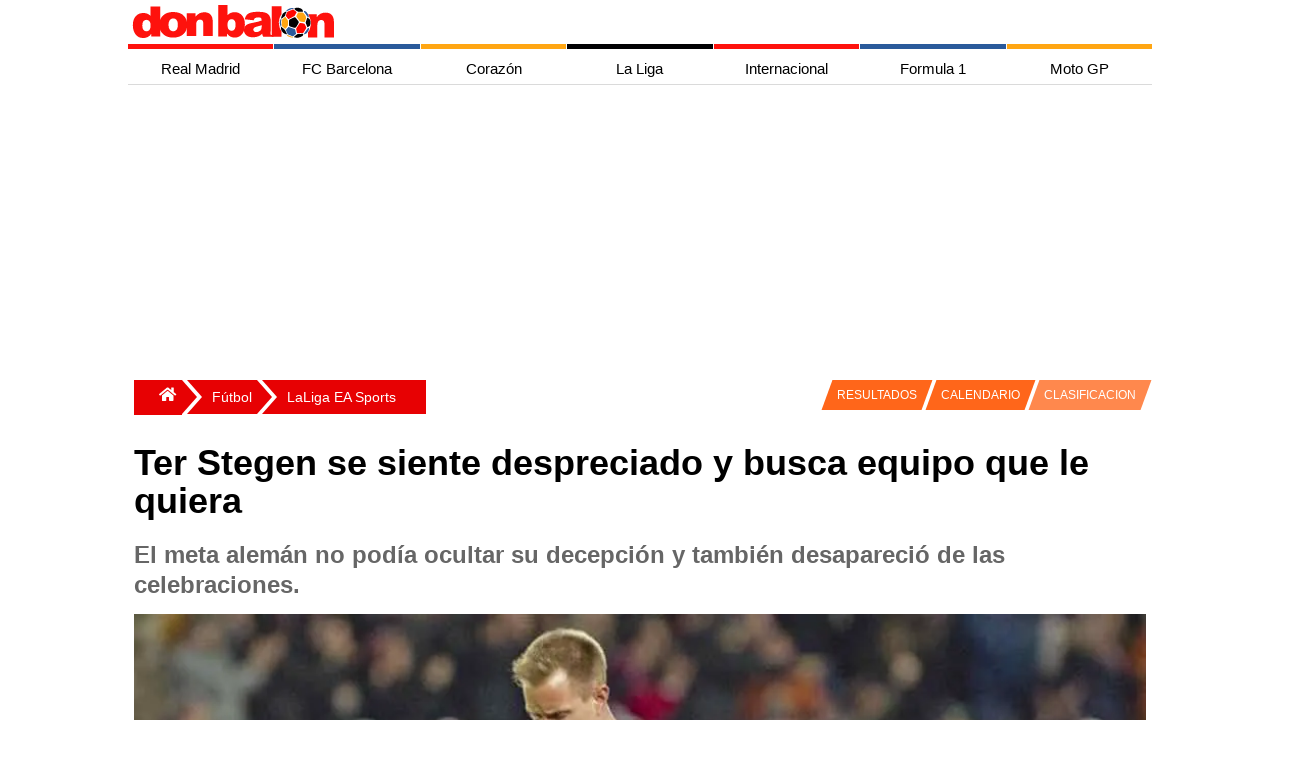

--- FILE ---
content_type: text/html; charset=utf-8
request_url: https://www.donbalon.com/noticia/detalle/19729/ter-stegen-se-siente-despreciado-y-busca-equipo-que-le-quiera
body_size: 16310
content:



<!DOCTYPE html>
<html lang="es">

<head>

    <meta charset="utf-8">
    <meta name="viewport" content="width=device-width, initial-scale=1.0, minimum-scale=1.0" />
    <link rel="profile" href="http://gmpg.org/xfn/11">

    <title>Ter Stegen se siente despreciado y busca equipo que le quiera</title>

    <meta http-equiv="X-UA-Compatible" content="IE=edge,chrome=1">
    <meta name="organization" content="donbalon.com">
    <meta name="copyright" content="Wappa Software Engineering, S.L.">
    <meta name="theme-color" content="#E70103">
    <meta name="apple-itunes-app" content="app-id=1361558697">
    <meta name="google-play-app" content="app-id=com.donbalon">
    <meta name='distribution' content='global'>
    <meta name='rating' content="General">
    <meta name="description" content="El meta alemán no podía ocultar su decepción y también desapareció de las celebraciones.">
    <meta name='robots' content='noodp' />
    <meta name="apple-mobile-web-app-status-bar-style" content="black" />
    <meta property="fb:pages" content="820119984692046" />
    <meta name="ad:site" content="Donbalon">

        <!-- Controla el comportamiento del rastreo e indexación del motor de búsqueda -->
        <meta name="robots" content="index, follow, max-snippet:-1, max-video-preview:-1, max-image-preview:large">
        <!-- Todos los motores de búsqueda -->
        <meta name="googlebot" content="index, follow, max-snippet:-1, max-video-preview:-1, max-image-preview:large">

        <link rel="canonical" href="https://www.donbalon.com/noticia/detalle/19729/ter-stegen-se-siente-despreciado-y-busca-equipo-que-le-quiera" />

    <link rel='dns-prefetch' href='https://www.donbalon.com' />

    <link rel="alternate" type="application/rss+xml" title="Don Balón &raquo; Feed" href="https://www.donbalon.com/feed" />

    <style>

    html, body {
    height: 100%;
    margin: 0;
    padding: 0;
}

body {
    background-color: white;
    font-family: Helvetica Neue,Helvetica,Arial,sans-serif;
}

.container-grid {
    margin-right: auto;
    margin-left: auto;
    min-height: 74vh
}

@media (min-width: 768px) {
    .container-grid {
        width: 750px;
    }
}

@media (min-width: 992px) {
    .container-grid {
        width: 970px;
    }
}

@media (min-width: 1200px) {
    .container-grid {
        width: 1024px;
    }
}

.margin-6 {
    margin: 6px;
}

    .banner.top {
        width: 100%;
        position: relative;
        min-height: 150px;
        min-width: 300px;
        margin-top: 10px;
        margin-left: 5px;
        margin-right: 5px;
    }

    .banner.left {
        position: absolute;
        margin-top: 10px;
        width: 160px;
        height: 600px;
        left: -160px;
        top: 0;
    }

    .banner.right {
        position: absolute;
        margin-top: 10px;
        width: 160px;
        height: 600px;
        right: -160px;
        top: 0;
    }

div.overlay {
    width: 100%;
    height: 100%;
    z-index: -1;
    top: 0;
    left: 0;
    position: fixed;
}

.sidenav {
    height: 100%;
    width: 0;
    position: fixed;
    z-index: 300;
    top: 0;
    right: 0;
    background-color: #efefef;
    overflow-x: hidden;
    transition: 0.5s;
    padding-top: 60px;
}

    .sidenav a {
        padding: 8px 12px 12px 32px;
        text-decoration: none;
        font-size: 14px;
        color: #666;
        display: block;
        transition: 0.3s;
        padding-inline-start: 40px;
    }

    .sidenav .closebtn {
        position: absolute;
        top: 0;
        right: 25px;
        font-size: 36px;
        margin-left: 50px;
    }

#main {
    transition: margin-left .5s;
    padding: 16px;
}

#sidebarMenu {
    float: right;
    background: white;
    border: 0;
    margin-left: 5px;
    margin-top: 5px;
}

.sidebar ul {
    width: 250px;
}

.sidebar li {
    text-transform: uppercase;
    border-top: 1px solid #E7E7E7;
    background: #E20000;
}

.sideMenu li a {
    display: inline-block;
    color: white;
    text-decoration: none;
}

.menu-tabs-wrapps {
    display: inline-block
}

.menu-tabs li ul {
    display: none;
    position: absolute;
    top: 0px;
    left: 120px;
}

.menu-tabs li:hover ul {
    display: block;
}

.menu-tabs {
    margin: auto;
    width: 480px;
    height: 53px;
    text-align: center;
    margin-top: -59px;
    padding-left: 44px;
}

@media(max-width:780px) {

    .menu-tabs {
        display: none
    }

    #header #logoMenu {
        position: relative;
        margin: auto;
    }
}

.menu-tabs .tab {
    float: left;
    text-align: center;
    font-size: 13px;
    border-top: solid 3px #fff;
    cursor: pointer;
}

.menu-tabs ul {
    padding: 0;
    list-style-type: none;
}

    .menu-tabs ul a {
        display: block;
    }

    .menu-tabs ul li {
        position: relative;
        float: left;
        margin: 0;
        padding: 0;
    }

.menu-tabs .tab:nth-child(1) {
        border-top: solid 3px #FF4442;
}

.menu-tabs .tab:nth-child(2) {
    border-top: solid 3px #ffa612;
}

.menu-tabs .tab:nth-child(3) {
    border-top: solid 3px #7397C9;
}

.menu-tabs .tab:nth-child(4) {
    border-top: solid 3px #dface3;
}

.menu-tabs .tab a.tab-link::after {
    content: "";
    position: absolute;
    bottom: 0;
    left: 0;
    width: 100%;
    height: 100%;
    transform: scaleY(0);
    transform-origin: bottom center;
    z-index: -1;
    -webkit-transition: transform .3s;
    -moz-transition: transform .3s;
    -o-transition: transform .3s;
    transition: transform .3s;
}

.menu-tabs .tab:nth-child(1) a.tab-link::after {
        background: #FF4442;
}

.menu-tabs .tab:nth-child(2) a.tab-link::after {
    background: #ffa612;
}

.menu-tabs .tab:nth-child(3) a.tab-link::after {
    background: #7397C9;
}

.menu-tabs .tab:nth-child(4) a.tab-link::after {
    background: #dface3;
}

.menu-tabs .tab:hover a.tab-link::after {
    transform: scaleY(1);
}

.menu-tabs .tab:nth-child(1) li.tab-futbol.active {
    background-color: #f4f6eb;
}

.menu-tabs .tab a.tab-link {
    color: #000;
    line-height: 50px;
    text-transform: uppercase;
    display: block;
    width: 100px;
    position: relative;
}

.menu-tabs .tab.hc:hover .dp-menu {
    display: block;
    z-index: 12;
}

.menu-tabs ul ul {
    display: none;
    position: absolute;
    top: 100%;
    left: 0;
    padding: 0;
    z-index: 1;
}

.menu-tabs .tab:nth-child(1) ul {
        background: #FF4442;
}

.menu-tabs .tab:nth-child(2) ul {
    background: #ffa612;
}

.menu-tabs .tab:nth-child(3) ul {
    background: #7397C9;
}

.menu-tabs .tab:nth-child(4) ul {
    background: #dface3;
}

.menu-tabs ul ul li {
    float: none;
    width: 140px;
    color: white;
    margin: 0;
    padding-top: 10px;
    padding-bottom: 10px;
}

.menu-tabs .tab:nth-child(1) ul li {
    float: none;
    width: 140px;
    color: white;
    margin: 0;
    padding-top: 10px;
    padding-bottom: 10px;
}

.menu-tabs a, .sidebar a {
    color: inherit
}

.sidebar {
    padding: 10px;
}

.escudos {
    list-style: none;
    margin: 0;
    padding: 10px 0 20px;
    display: flex;
    justify-content: space-around;
    flex-wrap: wrap
}

    .escudos li {
        min-width: 32px
    }

.teams {
    position: relative;
    float: none;
    margin: 0 auto;
    max-width: 1024px;
    -webkit-overflow-scrolling: touch;
    white-space: normal;
    overflow-x: hidden;
    -ms-overflow-style: -ms-autohiding-scrollbar;
}

    .teams ul {
        width: 100%;
        display: flex;
        flex-direction: row;
        flex-wrap: wrap;
    }

    .teams li {
        display: flex;
        flex-grow: 1;
        line-height: 0px;
        margin-bottom: 0px;
    }

    .teams h1 {
        margin: 8px;
        padding: 0;
        font-size: 28px;
        color: white;
        justify-content: center;
        text-align: center;
    }

    /*Estilos boton desplegar menu*/
    #chk-menu {
        display: none;
    }

    a {
        font-size: 15px;
        color: #1c1c1c;
        text-decoration: none;
    }


    .grid-encabezado {
        display: grid;
        grid-template-columns: auto 45px;
        grid-template-rows: repeat(1fr);
        gap: 1px;
    }

    .item-encabezado1 {
        text-align: center;
        padding: 2px;
    }

    .item-encabezado2 {
        text-align: center;
        visibility: hidden;
    }


    .grid-menu-top {
        display: grid;
        grid-template-columns: repeat(7, 1fr);
        grid-template-rows: repeat(1fr);
        gap: 1px; /* Espacio entre las celdas */
    }

    .item-menu-top {
        text-align: center;
        padding: 0px;
        display: block;
        min-width: 109px;
        height: 5px;
    }

    .item-menu-top1 {
        background-color: #fe120d;
    }

    .item-menu-top2 {
        background-color: #2a5a9b;
    }

    .item-menu-top3 {
        background-color: #ffa613;
    }

    .item-menu-top4 {
        background-color: #010103;
    }

    .item-menu-top5 {
        background-color: #fe120d;
    }

    .item-menu-top6 {
        background-color: #2a5a9b;
    }

    .item-menu-top7 {
        background-color: #ffa613;
    }


    .grid-menu-horizontal {
        display: grid;
        grid-template-columns: repeat(7, 1fr);
        grid-template-rows: repeat(1fr);
        gap: 1px;
    }

    .item-menu-horizontal {
        text-align: center;
        padding: 2px;
        display: block;
        min-width: 105px;
        height: 35px;
        text-align: center;
        line-height: 35px;
        font-family: Helvetica, Arial, sans-serif;
        text-decoration: none;
    }

        .item-menu-horizontal:hover {
            color: #FFF;
        }

    .item-menu-horizontal1:hover {
        background-color: #fe120d;
    }

    .item-menu-horizontal2:hover {
        background-color: #2a5a9b;
    }

    .item-menu-horizontal3:hover {
        background-color: #ffa613;
    }

    .item-menu-horizontal4:hover {
        background-color: #010103;
    }

    .item-menu-horizontal5:hover {
        background-color: #fe120d;
    }

    .item-menu-horizontal6:hover {
        background-color: #2a5a9b;
    }

    .item-menu-horizontal7:hover {
        background-color: #ffa613;
    }

    /*Menu vertical para la vista responsive*/
    .grid-menu-vertical {
        display: none;
        grid-template-columns: repeat(1fr);
        grid-template-rows: repeat(7, 1fr);
        gap: 5px;
    }

    .item-menu-vertical {
        text-align: center;
        padding: 2px;
        display: block;
        width: 100%;
        height: 35px;
        text-align: center;
        line-height: 35px;
        font-family: Helvetica, Arial, sans-serif;
        color: #FFF;
        background: #c4c4c4;
        text-decoration: none;
    }

    .item-menu-vertical1 {
        background-color: #fe120d;
    }

    .item-menu-vertical2 {
        background-color: #2a5a9b;
    }

    .item-menu-vertical3 {
        background-color: #ffa613;
    }

    .item-menu-vertical4 {
        background-color: #010103;
    }

    .item-menu-vertical5 {
        background-color: #fe120d;
    }

    .item-menu-vertical6 {
        background-color: #2a5a9b;
    }

    .item-menu-vertical7 {
        background-color: #ffa613;
    }

    .hr-menu-inferior {
        height: 3px;
        border: none;
        background-color: #fe120d;
        margin-top: 0px;
    }

    @media screen and (max-width : 750px) {

        .grid-menu-horizontal {
            display: none;
        }

        .grid-menu-top {
            display: none;
        }

        .item-encabezado2 {
            visibility: visible;
        }
        /*Mostrar menú cuando se marca la casilla de verificación invisible*/
        input#chk-menu:checked ~ div#grid-menu-vertical {
            display: grid;
        }

        .grid-equipos {
            grid-template-columns: repeat(10, 1fr);
            grid-template-rows: repeat(2, 1fr);
        }

        .grid-portada {
            grid-template-columns: repeat(2, 1fr);
            grid-template-rows: repeat(2, 1fr);
        }

        .grid-ultimas-noticias {
            grid-template-columns: repeat(1, 1fr);
            grid-template-rows: repeat(10, 1fr);
        }

        .item-grid-ultimas-noticias {
            grid-column: 1/2;
        }

        .item-grid-ultimas-noticias-titulo {
            grid-column: 1/2;
            background-color: antiquewhite;
        }

        .grid-nba {
            grid-template-columns: repeat(2, 1fr);
            grid-template-rows: repeat(1, 1fr);
        }

        .item-grid-nba1 {
            grid-column: 1/3;
            grid-row: 1/2;
        }

        .item-grid-nba2 {
            grid-column: 1/2;
            grid-row: 2/3;
        }

        .item-grid-nba3 {
            grid-column: 2/3;
            grid-row: 2/3;
        }

        .grid-mas-futbol {
            grid-template-columns: repeat(1, 1fr);
            grid-template-rows: repeat(10, 1fr);
        }

        .item-grid-mas-futbol {
            grid-column: 1/2;
        }

        .item-grid-mas-futbol-titulo {
            grid-column: 1/2;
            background-color: antiquewhite;
        }

        .grid-motor {
            grid-template-columns: repeat(2, 1fr);
            grid-template-rows: repeat(3, 1fr);
        }

        .item-grid-motor-titulo {
            grid-column: 1/3;
        }

        .item-grid-motor1 {
            grid-column: 1/3;
            grid-row: 2/3;
        }

        .grid-body {
            grid-template-columns: 100%;
        }
    }

</style>

    <link rel="preload" href="/css/grid.min.css?v3.11" as="style" onload="this.onload=null;this.rel='stylesheet'">
    <noscript><link rel="stylesheet" href="/css/grid.min.css?v3.11"></noscript>

    <link rel="preload" href="/css/site.min.css?v3.11" as="style" onload="this.onload=null;this.rel='stylesheet'">
    <noscript><link rel="stylesheet" href="/css/site.min.css?v3.11"></noscript>

    <link rel="apple-touch-icon" href="/images/ic_db_192.png">
    <link rel="shortcut icon" href="/images/ic_db_192.png" />
    <link rel="icon" href="/images/ic_db_64.png" type="image/png" sizes="64x64" />


    
    <link rel="preload" as="image" href="https://www.donbalon.com/assets/images/news/2015/12/h/19729_635862904702900000.webp" />

    <!-- TODO: Cargar solo cuando sea necesario -->
    <script async src="//platform.twitter.com/widgets.js" charset="utf-8"></script>
    <script async src="//www.instagram.com/embed.js"></script>

    <!-- Facebook page instant -->
    <meta property="fb:pages" content="820119984692046">
    <meta property="fb:app_id" content="343404437471963">
    <meta property="ia:rules_url" content="https://www.donbalon.com/noticia/detalle/19729/ter-stegen-se-siente-despreciado-y-busca-equipo-que-le-quiera">
    <meta property="ia:rules_url_dev" content="https://www.donbalon.com/noticia/detalle/19729/ter-stegen-se-siente-despreciado-y-busca-equipo-que-le-quiera">
    <meta property="ia:markup_url" content="https://www.donbalon.com/noticia/detalle/19729/ter-stegen-se-siente-despreciado-y-busca-equipo-que-le-quiera">
    <meta property="ia:markup_url_dev" content="https://www.donbalon.com/noticia/detalle/19729/ter-stegen-se-siente-despreciado-y-busca-equipo-que-le-quiera">

    <!-- Open Graph data -->
    <meta property="og:title" content="Ter Stegen se siente despreciado y busca equipo que le quiera">
    <meta property="og:type" content="article">
    <meta property="og:url" content="https://www.donbalon.com/noticia/detalle/19729/ter-stegen-se-siente-despreciado-y-busca-equipo-que-le-quiera">
    <meta property="og:image" content="https://www.donbalon.com/assets/images/news/2015/12/h/19729_635862904702900000.jpg">
    <meta property="og:image:alt" content="Ter Stegen se siente despreciado y busca equipo que le quiera">
    <meta property="og:image:width" content="1200" />
    <meta property="og:image:height" content="454" />
    <meta property="og:description" content="El meta alem&#xE1;n no pod&#xED;a ocultar su decepci&#xF3;n y tambi&#xE9;n desapareci&#xF3; de las celebraciones.">
    <meta property="og:site_name" content="Don Balón">
    <meta property="og:locale" content="es_ES">
    <meta property="article:publisher" content="https://www.facebook.com/donbalon.oficial">
    <meta property="article:section" content="LaLiga EA Sports" />
    <meta property="article:published_time" content="21/12/2015 10:27:50">
    <meta property="article:modified_time" content="21/12/2015 10:27:50">
    <meta property="article:author" content="https://www.facebook.com/donbalon.oficial">

    <!-- Twitter Card data -->
    <meta name="twitter:card" content="summary_large_image">
    <meta name="twitter:site" content="@DonBalon">
    <meta name="twitter:creator" content="@DonBalon">
    <meta name="twitter:title" content="Ter Stegen se siente despreciado y busca equipo que le quiera">
    <meta name="twitter:description" content="El meta alemán no podía ocultar su decepción y también desapareció de las celebraciones.">
    <meta name="twitter:image" content="https://www.donbalon.com/assets/images/news/2015/12/h/19729_635862904702900000.jpg">


    <link rel="amphtml" href="https://amp.donbalon.com/noticia/detalle/19729/ter-stegen-se-siente-despreciado-y-busca-equipo-que-le-quiera" />

    <!-- Google tag (gtag.js) -->
    <script>
        window.dataLayer = window.dataLayer || [];
        window.dataLayer.push({
            "event_author": "Redacción España",
            "event_category": "LaLiga EA Sports"
        });
    </script>

    <script type="application/ld&#x2B;json">
                {
            "@context": "https://schema.org",
            "@graph":
            [
                {
                    "@type": "Organization",
                    "@id": "https://www.donbalon.com/#organization",
                    "name": "Don Balón",
                    "url": "https://www.donbalon.com",
                    "logo": {
                        "@type": "ImageObject",
                        "@id": "https://www.donbalon.com.com/#logo",
                        "url": "https://www.donbalon.com/images/Logos/logo_db_364_60.png",
                        "caption": "Don Balón",
                        "inLanguage": "es",
                        "width": "364",
                        "height": "60"
                    }
                },
                {
                    "@type": "WebSite",
                    "@id": "https://www.donbalon.com/#website",
                    "url": "https://www.donbalon.com",
                    "name": "Don Balón",
                    "publisher": {
                        "@id": "https://www.donbalon.com/#organization"
                    },
                    "inLanguage": "es"
                },
                {
                    "@type": "ImageObject",
                    "@id": "https://www.donbalon.com/assets/images/news/2015/12/h/19729_635862904702900000.jpg",
                    "url": "https://www.donbalon.com/assets/images/news/2015/12/h/19729_635862904702900000.jpg",
                    "width": "1200",
                    "height": "456",
                    "caption": "Ter Stegen se siente despreciado y busca equipo que le quiera",
                    "inLanguage": "es"
                },
                {
                    "@type": "Person",
                    "@id": "https://www.donbalon.com//noticias/autor/12/ramon-lopez",
                    "name": "Ramon Lopez",
                    "url": "https://www.donbalon.com//noticias/autor/12/ramon-lopez",
                    "image": {
                        "@type": "ImageObject",
                        "@id": "https://www.donbalon.com/assets/images/users/77b71c20-2cd2-4f5b-a354-10c7310a50ba.jpg",
                        "url": "https://www.donbalon.com/assets/images/users/77b71c20-2cd2-4f5b-a354-10c7310a50ba.jpg",
                        "caption": "Ramon Lopez",
                        "inLanguage": "es"
                    },
                    "worksFor": {
                        "@id": "https://www.donbalon.com/#organization"
                    }
                },
                {
                    "@type": "WebPage",
                    "@id": "https://www.donbalon.com/noticia/detalle/19729/ter-stegen-se-siente-despreciado-y-busca-equipo-que-le-quiera#webpage",
                    "url": "https://www.donbalon.com/noticia/detalle/19729/ter-stegen-se-siente-despreciado-y-busca-equipo-que-le-quiera",
                    "name": "Ter Stegen se siente despreciado y busca equipo que le quiera",
                    "datePublished": "2015-12-21T10:27:50Z",
                    "dateModified": "2015-12-21T10:27:50Z",
                    "author": {
                        "@id": "https://www.donbalon.com//noticias/autor/12/ramon-lopez"
                    },
                    "isPartOf": {
                        "@id": "https://www.donbalon.com/#website"
                    },
                    "primaryImageOfPage": {
                        "@id": "https://www.donbalon.com/assets/images/news/2015/12/h/19729_635862904702900000.jpg"
                    },
                    "inLanguage": "es"
                },
                {
                    "@type": "NewsArticle",
                    "articleSection": "LaLiga EA Sports",
                    "headline": "Ter Stegen se siente despreciado y busca equipo que le quiera",
                    "description": "El meta alemán no podía ocultar su decepción y también desapareció de las celebraciones.",
                    "datePublished": "2015-12-21T10:27:50Z",
                    "dateModified": "2015-12-21T10:27:50Z",
                    "publisher": {
                        "@id": "https://www.donbalon.com/#organization"
                    },
                    "author": {
                        "@type": "Person",
                        "name": "Ramon Lopez",
                        "url": "https://www.donbalon.com//noticias/autor/12/ramon-lopez"
                    },
                    "image": {
                        "@id": "https://www.donbalon.com/assets/images/news/2015/12/h/19729_635862904702900000.jpg"
                    },
                    "url": "https://www.donbalon.com/noticia/detalle/19729/ter-stegen-se-siente-despreciado-y-busca-equipo-que-le-quiera",
                    "mainEntityOfPage": "https://www.donbalon.com/noticia/detalle/19729/ter-stegen-se-siente-despreciado-y-busca-equipo-que-le-quiera",
                    "name": "Ter Stegen se siente despreciado y busca equipo que le quiera",
                    "keywords": [""],
                    "@id": "https://www.donbalon.com/noticia/detalle/19729/ter-stegen-se-siente-despreciado-y-busca-equipo-que-le-quiera#richSnippet",
                    "isPartOf": {
                        "@id": "https://www.donbalon.com/noticia/detalle/19729/ter-stegen-se-siente-despreciado-y-busca-equipo-que-le-quiera#webpage"
                    },
                    "inLanguage": "es"
                }
            ]
        }
    </script>


    <script>
        // Delete the Funding Choices cookie if consent is more than 12 months old
        try {
            const nm = "FCCDCF";        // Match name of Funding Choices cookie
            const dm = "donbalon.com";  // Match domain of Funding Choices cookie
            const pa = "/";             // Match path of Funding Choices cookie
            let tc = ('; ' + document.cookie).split('; ' + nm + '=');
            if (tc.length === 2) {
                tc = decodeURIComponent(tc.pop().split(';').shift());
                tc = JSON.parse(tc)[3][0].substring(1, 9);
                tc = Uint8Array.from(window.atob(tc), (v) => v.charCodeAt(0));
                let dt = (tc[0] * 2 ** 28) + (tc[1] * 2 ** 20) + (tc[2] * 2 ** 12) +
                    (tc[3] * 2 ** 4) + (tc[4] >> 4);
                if (Date.now() / 1000 - dt / 10 > 86400 * 365)
                    document.cookie = nm + "=;path=" + pa + ";domain=" + dm + ";expires=" + new Date(0).toUTCString();
            }
        } finally { }
    </script>

    <!-- Google Tag Manager -->
    <script>
        (function (w, d, s, l, i) {
            w[l] = w[l] || []; w[l].push({
                'gtm.start':
                    new Date().getTime(), event: 'gtm.js'
            }); var f = d.getElementsByTagName(s)[0],
                j = d.createElement(s), dl = l != 'dataLayer' ? '&l=' + l : ''; j.async = true; j.src =
                    'https://www.googletagmanager.com/gtm.js?id=' + i + dl; f.parentNode.insertBefore(j, f);
        })(window, document, 'script', 'dataLayer', 'GTM-N2H6GPP');
    </script>
    <!-- End Google Tag Manager -->

    <!-- Meta Pixel Code -->
    <script>
        !function (f, b, e, v, n, t, s) {
            if (f.fbq) return; n = f.fbq = function () {
                n.callMethod ?
                    n.callMethod.apply(n, arguments) : n.queue.push(arguments)
            };
            if (!f._fbq) f._fbq = n; n.push = n; n.loaded = !0; n.version = '2.0';
            n.queue = []; t = b.createElement(e); t.async = !0;
            t.src = v; s = b.getElementsByTagName(e)[0];
            s.parentNode.insertBefore(t, s)
        }(window, document, 'script',
            'https://connect.facebook.net/en_US/fbevents.js');
        fbq('init', '1503296206696752');
        fbq('track', 'PageView');
    </script>
    <noscript>
        <img height="1" width="1" style="display:none" src="https://www.facebook.com/tr?id=5215023137189954&ev=PageView&noscript=1" />
    </noscript>
    <!-- End Meta Pixel Code -->


    <script async src="https://pagead2.googlesyndication.com/pagead/js/adsbygoogle.js?client=ca-pub-4153695395127364" crossorigin="anonymous"></script>
    <script async src="https://securepubads.g.doubleclick.net/tag/js/gpt.js"></script>

    <!-- Didomi Code
    <script type="text/javascript">(function(){function i(e){if(!window.frames[e]){if(document.body&&document.body.firstChild){var t=document.body;var n=document.createElement("iframe");n.style.display="none";n.name=e;n.title=e;t.insertBefore(n,t.firstChild)}else{setTimeout(function(){i(e)},5)}}}function e(n,o,r,f,s){function e(e,t,n,i){if(typeof n!=="function"){return}if(!window[o]){window[o]=[]}var a=false;if(s){a=s(e,i,n)}if(!a){window[o].push({command:e,version:t,callback:n,parameter:i})}}e.stub=true;e.stubVersion=2;function t(i){if(!window[n]||window[n].stub!==true){return}if(!i.data){return}var a=typeof i.data==="string";var e;try{e=a?JSON.parse(i.data):i.data}catch(t){return}if(e[r]){var o=e[r];window[n](o.command,o.version,function(e,t){var n={};n[f]={returnValue:e,success:t,callId:o.callId};if(i.source){i.source.postMessage(a?JSON.stringify(n):n,"*")}},o.parameter)}}if(typeof window[n]!=="function"){window[n]=e;if(window.addEventListener){window.addEventListener("message",t,false)}else{window.attachEvent("onmessage",t)}}}e("__tcfapi","__tcfapiBuffer","__tcfapiCall","__tcfapiReturn");i("__tcfapiLocator")})();</script>
    <script type="text/javascript">(function(){(function(e){var r=document.createElement("link");r.rel="preconnect";r.as="script";var t=document.createElement("link");t.rel="dns-prefetch";t.as="script";var n=document.createElement("script");n.id="spcloader";n.type="text/javascript";n["async"]=true;n.charset="utf-8";var o="https://sdk.privacy-center.org/"+e+"/loader.js?target="+document.location.hostname;if(window.didomiConfig&&window.didomiConfig.user){var i=window.didomiConfig.user;var a=i.country;var c=i.region;if(a){o=o+"&country="+a;if(c){o=o+"&region="+c}}}r.href="https://sdk.privacy-center.org/";t.href="https://sdk.privacy-center.org/";n.src=o;var d=document.getElementsByTagName("script")[0];d.parentNode.insertBefore(r,d);d.parentNode.insertBefore(t,d);d.parentNode.insertBefore(n,d)})("8cc29f0d-b911-4a93-b5e3-c5612bcdb3f2")})();</script>
     End Didomi Code -->

    <link rel="manifest" href="/manifest_wpa.json">



    <!-- marfeel 

    <script type="text/javascript">
    !function(){"use strict";function e(e){var t=!(arguments.length>1&&void 0!==arguments[1])||arguments[1],c=document.createElement("script");c.src=e,t?c.type="module":(c.async=!0,c.type="text/javascript",c.setAttribute("nomodule",""));var n=document.getElementsByTagName("script")[0];n.parentNode.insertBefore(c,n)}!function(t,c){!function(t,c,n){var a,o,r;n.accountId=c,null!==(a=t.marfeel)&&void 0!==a||(t.marfeel={}),null!==(o=(r=t.marfeel).cmd)&&void 0!==o||(r.cmd=[]),t.marfeel.config=n;var i="https://sdk.mrf.io/statics";e("".concat(i,"/marfeel-sdk.js?id=").concat(c),!0),e("".concat(i,"/marfeel-sdk.es5.js?id=").concat(c),!1)}(t,c,arguments.length>2&&void 0!==arguments[2]?arguments[2]:{})}(window,3257,{} /* Config */)}();
    </script>

    end marfeel  -->

    <!-- pbstck  -->
    <!--<script async src="https://boot.pbstck.com/v1/adm/3ae6648f-99c2-4c72-a8a9-db1f8361ab22"></script>
    <script async src="https://boot.pbstck.com/v1/adm/fd7cd833-23c7-40a8-822f-4a21877251d4"></script>
    

    if (Model is Noticias)
    {
        <meta name=”pbstck_context:plantilla” content=”articulo” />
        <script async src="https://t.seedtag.com/t/1498-8265-01.js"></script>
    } else {
        <meta name=”pbstck_context:plantilla” content=”home” />
    }
    
    <meta name=”pbstck_context:site” content=”donbalon” />

     end pbstck  -->

    <!-- adshield 
    <script data-sdk="l/1.1.10" data-cfasync="false" nowprocket src="https://html-load.com/loader.min.js" charset="UTF-8"></script>
    <script nowprocket>(function(){function t(o,e){const r=n();return(t=function(t,n){return r[t-=463]})(o,e)}function n(){const t=["130559zBzTcU","addEventListener","/loader.min.js","now","setAttribute","getComputedStyle","927318GZtvab","removeEventListener","loader-check","from","https://report.error-report.com/modal?eventId=","setItem","https://","appendChild","width","12lHmGLJ","remove","995166KUUgoE","charCodeAt","as_modal_loaded","write","value","as_index","reload","link,style","as_","name","outerHTML","currentScript","host","_fa_","btoa","https://report.error-report.com/modal?eventId=&error=","src","height","width: 100vw; height: 100vh; z-index: 2147483647; position: fixed; left: 0; top: 0;","display","message","searchParams","location","script","recovery","documentElement","append","rtt","&error=","close-error-report","Failed to load script: ","VGhlcmUgd2FzIGEgcHJvYmxlbSBsb2FkaW5nIHRoZSBwYWdlLiBQbGVhc2UgY2xpY2sgT0sgdG8gbGVhcm4gbW9yZS4=","contains","split","check","querySelectorAll","Script not found","&url=","931300doRNcB","createElement","textContent","attributes","title","60070bLfsvN","last_bfa_at","url","2995320cjEfzE","type","connection","POST","concat","none","error","localStorage","Cannot find currentScript","hostname",'/loader.min.js"]',"map","href","279416DqCARv","querySelector","toString","&domain=","style","loader_light","iframe","getBoundingClientRect","text",'script[src*="//',"onLine","https://report.error-report.com/modal?eventId=&error=Vml0YWwgQVBJIGJsb2NrZWQ%3D&domain=","length","https://error-report.com/report","Fallback Failed","data","forEach"];return(n=function(){return t})()}(function(){const o=t,e=n();for(;;)try{if(187201===parseInt(o(465))/1+-parseInt(o(541))/2+parseInt(o(482))/3+-parseInt(o(520))/4+-parseInt(o(525))/5+-parseInt(o(480))/6*(parseInt(o(471))/7)+parseInt(o(528))/8)break;e.push(e.shift())}catch(t){e.push(e.shift())}})(),(()=>{"use strict";const n=t,o=n=>{const o=t;let e=0;for(let t=0,r=n[o(553)];t<r;t++)e=(e<<5)-e+n[o(483)](t),e|=0;return e},e=class{static[n(516)](){const t=n;var e,r;let c=arguments[t(553)]>0&&void 0!==arguments[0]?arguments[0]:t(506),a=!(arguments[t(553)]>1&&void 0!==arguments[1])||arguments[1];const i=Date[t(468)](),s=i-i%864e5,d=s-864e5,l=s+864e5,u=t(490)+o(c+"_"+s),w=t(490)+o(c+"_"+d),h=t(490)+o(c+"_"+l);return u!==w&&u!==h&&w!==h&&!(null!==(e=null!==(r=window[u])&&void 0!==r?r:window[w])&&void 0!==e?e:window[h])&&(a&&(window[u]=!0,window[w]=!0,window[h]=!0),!0)}};function r(o,e){const r=n;try{window[r(535)][r(476)](window[r(504)][r(494)]+r(495)+btoa(r(526)),Date[r(468)]()[r(543)]())}catch(t){}try{!async function(n,o){const e=r;try{if(await async function(){const n=t;try{if(await async function(){const n=t;if(!navigator[n(551)])return!0;try{await fetch(location[n(540)])}catch(t){return!0}return!1}())return!0;try{if(navigator[n(530)][n(509)]>1e3)return!0}catch(t){}return!1}catch(t){return!1}}())return;const r=await async function(n){const o=t;try{const t=new URL(o(554));t[o(503)][o(508)](o(529),o(546)),t[o(503)][o(508)](o(524),""),t[o(503)][o(508)](o(502),n),t[o(503)][o(508)](o(527),location[o(540)]);const e=await fetch(t[o(540)],{method:o(531)});return await e[o(549)]()}catch(t){return o(534)}}(n);document[e(517)](e(489))[e(464)]((t=>{const n=e;t[n(481)](),t[n(522)]=""}));let a=!1;window[e(466)](e(502),(t=>{const n=e;n(484)===t[n(463)]&&(a=!0)}));const i=document[e(521)](e(547));i[e(498)]=e(475)[e(532)](r,e(510))[e(532)](btoa(n),e(544))[e(532)](o,e(519))[e(532)](btoa(location[e(540)])),i[e(469)](e(545),e(500)),document[e(507)][e(478)](i);const s=t=>{const n=e;n(511)===t[n(463)]&&(i[n(481)](),window[n(472)](n(502),s))};window[e(466)](e(502),s);const d=()=>{const t=e,n=i[t(548)]();return t(533)!==window[t(470)](i)[t(501)]&&0!==n[t(479)]&&0!==n[t(499)]};let l=!1;const u=setInterval((()=>{if(!document[e(514)](i))return clearInterval(u);d()||l||(clearInterval(u),l=!0,c(n,o))}),1e3);setTimeout((()=>{a||l||(l=!0,c(n,o))}),3e3)}catch(t){c(n,o)}}(o,e)}catch(t){c(o,e)}}function c(t,o){const e=n;try{const n=atob(e(513));confirm(n)?location[e(540)]=e(497)[e(532)](btoa(t),e(544))[e(532)](o,e(519))[e(532)](btoa(location[e(540)])):location[e(488)]()}catch(t){location[e(540)]=e(552)[e(532)](o)}}(()=>{const t=n,o=n=>t(512)[t(532)](n);let c="";try{var a,i;null===(a=document[t(493)])||void 0===a||a[t(481)]();const n=null!==(i=function(){const n=t,o=n(487)+window[n(496)](window[n(504)][n(537)]);return window[o]}())&&void 0!==i?i:0;if(!e[t(516)](t(473),!1))return;const s="html-load.com,fb.html-load.com,content-loader.com,fb.content-loader.com"[t(515)](",");c=s[0];const d=document[t(542)](t(550)[t(532)](s[n],t(538)));if(!d)throw new Error(t(518));const l=Array[t(474)](d[t(523)])[t(539)]((n=>({name:n[t(491)],value:n[t(486)]})));if(n+1<s[t(553)])return function(n,o){const e=t,r=e(487)+window[e(496)](window[e(504)][e(537)]);window[r]=o}(0,n+1),void function(n,o){const e=t;var r;const c=document[e(521)](e(505));o[e(464)]((t=>{const n=e;let{name:o,value:r}=t;return c[n(469)](o,r)})),c[e(469)](e(498),e(477)[e(532)](n,e(467))),document[e(485)](c[e(492)]);const a=null===(r=document[e(493)])||void 0===r?void 0:r[e(492)];if(!a)throw new Error(e(536));document[e(485)](a)}(s[n+1],l);r(o(t(555)),c)}catch(n){try{n=n[t(543)]()}catch(t){}r(o(n),c)}})()})();})();</script>
    end adshield  -->

    <!-- Taboola  -->
        <script type="text/javascript">
            window._taboola = window._taboola || [];
            _taboola.push({ article: 'auto' });
            !function (e, f, u, i) {
                if (!document.getElementById(i)) {
                    e.async = 1;
                    e.src = u;
                    e.id = i;
                    f.parentNode.insertBefore(e, f);
                }
            }(document.createElement('script'),
                document.getElementsByTagName('script')[0],
                '//cdn.taboola.com/libtrc/donbalon/loader.js',
                'tb_loader_script');
            if (window.performance && typeof window.performance.mark == 'function') { window.performance.mark('tbl_ic'); }
        </script>


</head>

<body>

    <!--
    <div class="sticky-container">
        <div id="div-sticky">
             Aquí va el código para la publicidad en mobile 
        </div>
        <div id="div-stickydk">
             Aquí va el código para la publicidad en desktop 
        </div>
    </div>
    -->

    <!-- Google Tag Manager (noscript) -->
    <noscript>
        <iframe src="https://www.googletagmanager.com/ns.html?id=GTM-N2H6GPP"
                height="0" width="0" style="display:none;visibility:hidden"></iframe>
    </noscript>
    <!-- End Google Tag Manager (noscript) -->

    <!-- Script Publicidad 
    <script>
        window.pushMST_config={"vapidPK":"BFJ3tD1y4GN-0bNXgvqPVPApTJlYSzUvKgD3bAd4RR0bQ42rAZZsNZH8tlZ06G5Pmsg5f6_im2xaXT5180bsXKk","enableOverlay":true,"swPath":"/sw.js","i18n":{}};
          var pushmasterTag = document.createElement('script');
          pushmasterTag.src = "https://cdn.pushmaster-cdn.xyz/scripts/publishers/6835e33d47d728046b170706/SDK.js";
          pushmasterTag.setAttribute('defer','');

          var firstScriptTag = document.getElementsByTagName('script')[0];
          firstScriptTag.parentNode.insertBefore(pushmasterTag, firstScriptTag);
    </script>
     End Script Publicidad -->

    

<header id="header">
    <nav>
		<div class="grid-encabezado">
			<div class="item-encabezado1"><a id="logo" aria-label="Don balon" href="https://www.donbalon.com"><img src="/images/img_db_logo.svg" width="206" height="40" alt="Don Balon" /></a></div>
			<div class="item-encabezado2"><label for="chk-menu"><img src="/images/BtnMenu.svg" style="width:40px; height:40px;"></label></div>
		</div>

		<input type="checkbox" id="chk-menu" role="button">
		<div id="grid-menu-top" class="grid-menu-top">
			<div class="item-menu-top item-menu-top1"></div>
			<div class="item-menu-top item-menu-top2"></div>
			<div class="item-menu-top item-menu-top3"></div>
			<div class="item-menu-top item-menu-top4"></div>
			<div class="item-menu-top item-menu-top5"></div>
			<div class="item-menu-top item-menu-top6"></div>
			<div class="item-menu-top item-menu-top7"></div>
		</div>
		<div id="grid-menu-horizontal" class="grid-menu-horizontal">
			<a href="https://www.donbalon.com/futbol/realmadrid"><div class="item-menu-horizontal item-menu-horizontal1">Real Madrid</div></a>
			<a href="https://www.donbalon.com/futbol/fcbarcelona"><div class="item-menu-horizontal item-menu-horizontal2">FC Barcelona</div></a>
			<a href="https://www.donbalon.com/donbaloncorazon"><div class="item-menu-horizontal item-menu-horizontal3">Corazón</div></a>
			<a href="https://www.donbalon.com/futbol/laliga"><div class="item-menu-horizontal item-menu-horizontal4">La Liga</div></a>
			<a href="https://www.donbalon.com/futbol/internacional"><div class="item-menu-horizontal item-menu-horizontal5">Internacional</div></a>
			<a href="https://www.donbalon.com/motor/formula1"><div class="item-menu-horizontal item-menu-horizontal6">Formula 1</div></a>
			<a href="https://www.donbalon.com/motor/moto-gp"><div class="item-menu-horizontal item-menu-horizontal7">Moto GP</div></a>
		</div>
		<div id="grid-menu-vertical" class="grid-menu-vertical">
			<a href="https://www.donbalon.com/futbol/realmadrid"><div class="item-menu-vertical item-menu-vertical1">Real Madrid</div></a>
			<a href="https://www.donbalon.com/futbol/fcbarcelona"><div class="item-menu-vertical item-menu-vertical2">FC Barcelona</div></a>
			<a href="https://www.donbalon.com/donbaloncorazon"><div class="item-menu-vertical item-menu-vertical5">Corazón</div></a>
			<a href="https://www.donbalon.com/futbol/laliga"><div class="item-menu-vertical item-menu-vertical3">La Liga</div></a>
			<a href="https://www.donbalon.com/futbol/internacional"><div class="item-menu-vertical item-menu-vertical4">Internacional</div></a>
			<a href="https://www.donbalon.com/motor/formula1"><div class="item-menu-vertical item-menu-vertical6">Formula 1</div></a>
			<a href="https://www.donbalon.com/motor/moto-gp"><div class="item-menu-vertical item-menu-vertical7">Moto GP</div></a>
		</div>
    </nav>
</header>


    <main>


        <div class="container-grid">


                <div class="banner top">
                    <!-- WEB_BannerHeader --><ins class="adsbygoogle" style="display: block;" data-ad-client="ca-pub-4153695395127364" data-ad-slot="8413006337" data-ad-format="auto" data-full-width-responsive="true" data-auto-ad-size="false"></ins>
<script>
     (adsbygoogle = window.adsbygoogle || []).push({});
</script>
                </div>

                <div class="banner left">
                    <ins class="adsbygoogle" style="display: block;" data-ad-client="ca-pub-4153695395127364" data-ad-slot="3468102739" data-ad-format="auto" data-full-width-responsive="true"></ins>
<script>
     (adsbygoogle = window.adsbygoogle || []).push({});
</script>
                </div>


                <div class="banner right">
                    <ins class="adsbygoogle" style="display: block;" data-ad-client="ca-pub-4153695395127364" data-ad-slot="4944835931" data-ad-format="auto" data-full-width-responsive="true"></ins>
<script>
     (adsbygoogle = window.adsbygoogle || []).push({});
</script>
                </div>


                <div class="row margin-horizontal-6">
                    <div class="col-lg-6 col-md-6 col-sm-0 col-xs-0" id="crumbs" itemscope itemtype="https://schema.org/BreadcrumbList">
                        <ul>
                            <li itemprop="itemListElement" itemscope itemtype="https://schema.org/ListItem">
                                <a itemprop="item" href="https://www.donbalon.com" aria-label="DonBalon">
                                    <svg width="18" height="18" aria-hidden="true" focusable="false" data-prefix="fas" data-icon="home" class="svg-inline--fa fa-home fa-w-18" role="img" aria-label="Home" xmlns="http://www.w3.org/2000/svg" viewBox="0 0 600 500">
                                        <path fill="currentColor" d="M280.37 148.26L96 300.11V464a16 16 0 0 0 16 16l112.06-.29a16 16 0 0 0 15.92-16V368a16 16 0 0 1 16-16h64a16 16 0 0 1 16 16v95.64a16 16 0 0 0 16 16.05L464 480a16 16 0 0 0 16-16V300L295.67 148.26a12.19 12.19 0 0 0-15.3 0zM571.6 251.47L488 182.56V44.05a12 12 0 0 0-12-12h-56a12 12 0 0 0-12 12v72.61L318.47 43a48 48 0 0 0-61 0L4.34 251.47a12 12 0 0 0-1.6 16.9l25.5 31A12 12 0 0 0 45.15 301l235.22-193.74a12.19 12.19 0 0 1 15.3 0L530.9 301a12 12 0 0 0 16.9-1.6l25.5-31a12 12 0 0 0-1.7-16.93z"></path>
                                    </svg>
                                    <meta itemprop="name" content="DonBalon">
                                </a>
                                <meta itemprop="position" content="1">
                            </li>
                                <li itemprop="itemListElement" itemscope itemtype="https://schema.org/ListItem">
                                    <a itemprop="item" href="https://www.donbalon.com/futbol">
                                        Fútbol
                                        <meta itemprop="name" content="Fútbol">
                                    </a>
                                    <meta itemprop="position" content="1" />
                                </li>

                                <li itemprop="itemListElement" itemscope itemtype="https://schema.org/ListItem">
                                    <a itemprop="item" href="https://www.donbalon.com/futbol/laliga">
                                        LaLiga EA Sports
                                        <meta itemprop="name" content="LaLiga EA Sports">
                                    </a>
                                    <meta itemprop="position" content="2" />
                                </li>


                        </ul>
                    </div>

                        <div class="col-lg-6 col-md-6 col-sm-0 col-xs-0">
                            <ol class="sm-page">
                                <li class="link-level"><a href="https://www.donbalon.com/futbol/laliga/resultados">RESULTADOS</a></li>
                                <li class="link-level"><a href="https://www.donbalon.com/futbol/laliga/calendario">CALENDARIO</a></li>
                                <li class="link-level"><a href="https://www.donbalon.com/futbol/laliga/clasificacion">CLASIFICACION</a></li>
                            </ol>
                        </div>
                </div>


            




<div class="margin-6">

    <article>

        <header>

            <h1>Ter Stegen se siente despreciado y busca equipo que le quiera</h1>
            <h2>El meta alem&#xE1;n no pod&#xED;a ocultar su decepci&#xF3;n y tambi&#xE9;n desapareci&#xF3; de las celebraciones.</h2>

            <picture>
                <source srcset="https://www.donbalon.com/assets/images/news/2015/12/h/19729_635862904702900000.webp" type="image/webp">
                <source srcset="https://www.donbalon.com/assets/images/news/2015/12/h/19729_635862904702900000.jpg" type="image/jpg">
                <img src="https://www.donbalon.com/assets/images/news/2015/12/h/19729_635862904702900000.webp" width="100%" height="100%" title="Ter Stegen se siente despreciado y busca equipo que le quiera" alt="Ter Stegen se siente despreciado y busca equipo que le quiera" />
            </picture>

            <div class="mas-info">
                <div class="" itemprop="author" itemscope itemtype="https://schema.org/Person">
                    <meta itemprop="name" content="Ramon Lopez" />
                    <meta itemprop="url" content="/noticias/autor/12/ramon-lopez">
                    <a href="https://www.donbalon.com/noticias/autor/12/ramon-lopez">Escribe: Ramon Lopez</a>
                </div>
                <time content="2015-12-21T10:27:50Z" itemprop="datePublished" datetime="2015-12-21T10:27:50Z">
                    <span class="fechaPublicacionArticulo">lunes, 21 diciembre 2015 11:27</span>
                    <meta content="2015-12-21T10:27:50Z" itemprop="dateModified">
                </time>
            </div>
            <div itemprop="publisher" itemscope itemtype="https://schema.org/Organization">
                <meta itemprop="url" content="https://www.donbalon.com">
                <meta itemprop="name" content="DonBalon">
                <div itemprop="logo" itemscope itemtype="https://schema.org/ImageObject">
                    <meta itemprop="url" content="https://www.donbalon.com/images/img_db_logo_200.png">
                </div>
            </div>
        </header>


        <div>
            <div>
                <div class="anuncio">
                    <div id="div-inimage"></div>
                </div>
                <p>Marc Andr&eacute; Ter Stegen fue el gran ausente en las celebraciones del Bar&ccedil;a en Tokio a pesar de estar "de cuerpo presente". Mientras el cava corr&iacute;a de mano en mano y sus compa&ntilde;eros daban rienda suelta a su euforia por haber ganado ante el River Plate el quinto t&iacute;tulo del a&ntilde;o 2015, el portero alem&aacute;n parec&iacute;a ausente, como su la fiesta no fuera con &eacute;l. No le gust&oacute; que Luis Enrique decidiera finalmente contar con Claudio Bravo como portero titular.</p>
<p>&nbsp;</p>
<p>Ter Stegen hab&iacute;a depositado muchas esperanzas en esta competici&oacute;n para subir enteros en su cotizaci&oacute;n internacional. Entiende que Claudio Bravo, jugando todos los partidos de Liga, tiene garantizados m&aacute;s minutos de juego que &eacute;l y confiaba en que Luis Enrique atendiera su petici&oacute;n de jugar el Mundialito, como ya sucede en la Copa, la Champions League y la Supercopa.<div class="anuncio"><ins class="adsbygoogle" style="display: block;" data-ad-client="ca-pub-4153695395127364" data-ad-slot="5802886334" data-ad-format="auto" data-full-width-responsive="true"></ins>
<script>
     (adsbygoogle = window.adsbygoogle || []).push({});
</script></div></p>
<p>&nbsp;</p>
<p>Pero Luis Enrique, presionado por el resto de la plantilla, opt&oacute; por Claudio Bravo, que respondi&oacute; a la perfecci&oacute;n en toda la competici&oacute;n. Y mientras ve&iacute;a los partidos desde el banquillo y mientras escuchaba sentado en su mesa las muestras de j&uacute;bilo de sus compa&ntilde;eros durante la celebraci&oacute;n, Ter Stegen ya le daba vueltas a una decisi&oacute;n que empieza a ser firme: cambiar de aires a final de temporada. Considera que a su edad no est&aacute; para ser suplente de nadie y si no puede ser titular en el Barcelona presionar&aacute; para buscar una cesi&oacute;n a un grande de Europa que le permita mantener la progresi&oacute;n que un d&iacute;a le trajo al Barcelona y que parece truncarse ante la poca continuidad que tiene en su juego.<div class="anuncio"><!-- AMP_BannerBodyContent2 --><ins class="adsbygoogle" style="display: block;" data-ad-client="ca-pub-4153695395127364" data-ad-slot="8756352736" data-ad-format="auto" data-full-width-responsive="true"></ins>
<script>
     (adsbygoogle = window.adsbygoogle || []).push({});
</script></div></p>
            </div>
        </div>

    </article>

</div>

            <!-- Taboola -->
                <div id="taboola-below-article-thumbnails"></div>
                <script type="text/javascript">
                    window._taboola = window._taboola || [];
                    _taboola.push({
                        mode: 'alternating-thumbnails-a',
                        container: 'taboola-below-article-thumbnails',
                        placement: 'Below Article Thumbnails',
                        target_type: 'mix'
                    });
                </script>

        </div>
    </main>

    <footer>
        <div class="row">
            <div class="col-lg-2 col-md-2 col-sm-2 col-xs-12 align-center separador">
                <div class="footer-link"><a href="https://www.donbalon.com/politica-de-privacidad">Política privacidad</a></div>
            </div>
            <div class="col-lg-2 col-md-2 col-sm-2 col-xs-12 align-center separador">
                <div class="footer-link"><a href="https://www.donbalon.com/terminos-de-servicio">Términos del servicio</a></div>
            </div>
            <div class="col-lg-2 col-md-2 col-sm-2 col-xs-12 align-center separador">
                <div class="footer-link"><a href="https://www.donbalon.com/quienes-somos">¿Quienes somos?</a></div>
            </div>
            <div class="col-lg-2 col-md-2 col-sm-2 col-xs-12 align-center separador">
                <div class="footer-link"><a href="https://www.donbalon.com/contacto">Contacto</a></div>
            </div>
            <div class="col-lg-2 col-md-2 col-sm-2 col-xs-12 align-center separador">
                <div class="footer-link"><a href="https://www.donbalon.com/tarifas">Publicidad</a></div>
            </div>
            <div class="col-lg-2 col-md-2 col-sm-2 col-xs-12 align-center separador">
                <div class="footer-link"><a href="https://www.donbalon.com/trabaja-nosotros">Trabaja con nosotros</a></div>
            </div>
            <div class="col-lg-12 hidden-md hidden-sm hidden-xs align-center">
                <a aria-label="Don balon" href="https://www.donbalon.com">
                    <img width="206" height="40" src="/images/img_db_logo.svg" alt="Don Balón" style="display:initial">
                </a>
            </div>
        </div>

    </footer>

    <!-- Taboola -->
        <script type="text/javascript">
            window._taboola = window._taboola || [];
            _taboola.push({ flush: true });
        </script>

    <!-- Progressive Web App -->
    <script>
        if ('serviceWorker' in navigator) {
            navigator.serviceWorker
                .register('/serviceworker.js')
                .then(function () { console.log('Service Worker Registered'); });
        }
    </script>

</body>

</html>

--- FILE ---
content_type: text/html; charset=utf-8
request_url: https://www.google.com/recaptcha/api2/aframe
body_size: 267
content:
<!DOCTYPE HTML><html><head><meta http-equiv="content-type" content="text/html; charset=UTF-8"></head><body><script nonce="DTq2PSyqw4pp9fhukL1ZcQ">/** Anti-fraud and anti-abuse applications only. See google.com/recaptcha */ try{var clients={'sodar':'https://pagead2.googlesyndication.com/pagead/sodar?'};window.addEventListener("message",function(a){try{if(a.source===window.parent){var b=JSON.parse(a.data);var c=clients[b['id']];if(c){var d=document.createElement('img');d.src=c+b['params']+'&rc='+(localStorage.getItem("rc::a")?sessionStorage.getItem("rc::b"):"");window.document.body.appendChild(d);sessionStorage.setItem("rc::e",parseInt(sessionStorage.getItem("rc::e")||0)+1);localStorage.setItem("rc::h",'1769442086836');}}}catch(b){}});window.parent.postMessage("_grecaptcha_ready", "*");}catch(b){}</script></body></html>

--- FILE ---
content_type: image/svg+xml
request_url: https://www.donbalon.com/images/img_db_logo.svg
body_size: 7674
content:
<?xml version="1.0" encoding="UTF-8"?>
<svg xmlns="http://www.w3.org/2000/svg" xmlns:xlink="http://www.w3.org/1999/xlink" width="693pt" height="115pt" viewBox="0 0 693 115" version="1.1">
<g id="surface1">
<path style=" stroke:none;fill-rule:nonzero;fill:rgb(99.607843%,7.058824%,5.098039%);fill-opacity:1;" d="M 98.078125 67.128906 C 98.078125 54.542969 102.320312 44.167969 110.796875 36.007812 C 119.277344 27.851562 130.730469 23.769531 145.152344 23.769531 C 161.644531 23.769531 174.105469 28.5625 182.53125 38.144531 C 189.304688 45.871094 192.6875 55.371094 192.6875 66.664062 C 192.6875 79.355469 188.492188 89.753906 180.089844 97.859375 C 171.6875 105.972656 160.066406 110.023438 145.230469 110.023438 C 131.996094 110.023438 121.289062 106.660156 113.125 99.921875 C 103.09375 91.578125 98.078125 80.652344 98.078125 67.128906 M 129.722656 67.050781 C 129.722656 74.414062 131.203125 79.847656 134.179688 83.371094 C 137.152344 86.898438 140.890625 88.65625 145.386719 88.65625 C 149.933594 88.65625 153.667969 86.917969 156.59375 83.453125 C 159.511719 79.976562 160.972656 74.414062 160.972656 66.746094 C 160.972656 59.59375 159.5 54.273438 156.554688 50.777344 C 153.605469 47.285156 149.960938 45.53125 145.617188 45.53125 C 141.015625 45.53125 137.214844 47.308594 134.21875 50.851562 C 131.21875 54.402344 129.722656 59.796875 129.722656 67.050781 "/>
<path style=" stroke:none;fill-rule:nonzero;fill:rgb(99.607843%,7.058824%,5.098039%);fill-opacity:1;" d="M 101.417969 5.472656 L 101.417969 106.039062 L 71.484375 106.039062 L 71.484375 97.703125 C 67.292969 102.769531 63.46875 106.191406 60.015625 107.957031 C 55.40625 110.292969 50.273438 111.449219 44.617188 111.449219 C 33.25 111.449219 24.570312 107.273438 18.574219 98.921875 C 12.578125 90.570312 9.578125 80.417969 9.578125 68.46875 C 9.578125 55.097656 12.894531 44.875 19.519531 37.785156 C 26.144531 30.695312 34.5625 27.152344 44.777344 27.152344 C 49.75 27.152344 54.269531 27.960938 58.324219 29.582031 C 62.378906 31.199219 65.984375 33.632812 69.125 36.871094 L 69.125 5.472656 Z M 69.363281 69.074219 C 69.363281 62.746094 67.976562 58.023438 65.199219 54.914062 C 62.421875 51.796875 58.914062 50.242188 54.675781 50.242188 C 50.953125 50.242188 47.835938 51.734375 45.324219 54.722656 C 42.808594 57.707031 41.550781 62.71875 41.550781 69.757812 C 41.550781 76.339844 42.847656 81.160156 45.441406 84.226562 C 48.03125 87.289062 51.238281 88.816406 55.0625 88.816406 C 59.148438 88.816406 62.554688 87.277344 65.277344 84.1875 C 68 81.101562 69.363281 76.058594 69.363281 69.074219 "/>
<path style=" stroke:none;fill-rule:nonzero;fill:rgb(99.607843%,7.058824%,5.098039%);fill-opacity:1;" d="M 190.742188 28.359375 L 220.296875 28.359375 L 220.296875 39.902344 C 224.714844 34.457031 229.1875 30.5625 233.707031 28.226562 C 238.230469 25.886719 243.738281 24.71875 250.242188 24.71875 C 259.019531 24.71875 265.898438 27.300781 270.863281 32.464844 C 275.832031 37.625 278.3125 45.605469 278.3125 56.398438 L 278.3125 104.835938 L 246.421875 104.835938 L 246.421875 63.410156 C 246.421875 58.273438 245.460938 54.636719 243.535156 52.503906 C 241.613281 50.375 238.90625 49.304688 235.425781 49.304688 C 231.582031 49.304688 228.457031 50.742188 226.066406 53.621094 C 223.675781 56.5 222.480469 61.664062 222.480469 69.113281 L 222.480469 104.835938 L 190.742188 104.835938 Z M 190.742188 28.359375 "/>
<path style=" stroke:none;fill-rule:nonzero;fill:rgb(99.607843%,7.058824%,5.098039%);fill-opacity:1;" d="M 296.609375 0.503906 L 328.222656 0.503906 L 328.222656 34.277344 C 331.351562 30.984375 334.902344 28.519531 338.878906 26.875 C 342.847656 25.234375 347.246094 24.410156 352.070312 24.410156 C 362.015625 24.410156 370.246094 27.996094 376.761719 35.15625 C 383.273438 42.328125 386.53125 52.621094 386.53125 66.027344 C 386.53125 74.96875 385.042969 82.84375 382.066406 89.652344 C 379.09375 96.460938 374.976562 101.550781 369.726562 104.914062 C 364.464844 108.28125 358.636719 109.960938 352.226562 109.960938 C 346.738281 109.960938 341.710938 108.777344 337.148438 106.417969 C 333.714844 104.5625 329.96875 101.097656 325.917969 96.007812 L 325.917969 106.3125 L 296.613281 106.3125 Z M 327.992188 66.953125 C 327.992188 73.996094 329.3125 79.097656 331.953125 82.25 C 334.597656 85.414062 337.941406 86.996094 341.992188 86.996094 C 345.734375 86.996094 348.875 85.445312 351.414062 82.328125 C 353.953125 79.222656 355.222656 73.996094 355.222656 66.644531 C 355.222656 60.171875 353.980469 55.417969 351.492188 52.390625 C 349.003906 49.355469 345.996094 47.84375 342.457031 47.84375 C 338.195312 47.84375 334.726562 49.421875 332.03125 52.582031 C 329.339844 55.742188 327.992188 60.53125 327.992188 66.953125 "/>
<path style=" stroke:none;fill-rule:nonzero;fill:rgb(99.607843%,7.058824%,5.098039%);fill-opacity:1;" d="M 415.847656 51.613281 L 385.921875 48.453125 C 387.050781 43.210938 388.679688 39.089844 390.808594 36.082031 C 392.9375 33.078125 396 30.46875 400 28.257812 C 402.875 26.667969 406.824219 25.4375 411.847656 24.5625 C 416.875 23.6875 422.308594 23.253906 428.152344 23.253906 C 437.535156 23.253906 445.074219 23.777344 450.769531 24.832031 C 456.460938 25.882812 461.203125 28.082031 465 31.421875 C 467.664062 33.734375 469.769531 37.011719 471.304688 41.25 C 472.84375 45.492188 473.613281 49.539062 473.613281 53.386719 L 472.945312 99.15625 C 472.945312 103.007812 482.519531 100.742188 483.003906 102.921875 C 483.492188 105.109375 481.363281 103.570312 483.003906 106.957031 L 448.152344 106.957031 C 446.972656 104.851562 446.199219 103.25 445.84375 102.148438 C 445.484375 101.039062 445.121094 99.308594 444.765625 96.941406 C 440.664062 100.898438 436.585938 103.726562 432.53125 105.417969 C 426.992188 107.683594 420.558594 108.816406 413.226562 108.816406 C 403.484375 108.816406 396.085938 106.554688 391.035156 102.03125 C 385.984375 97.511719 383.460938 91.933594 383.460938 85.304688 C 383.460938 79.089844 385.285156 73.980469 388.925781 69.96875 C 392.5625 65.960938 399.285156 62.980469 409.078125 61.027344 C 420.820312 58.667969 428.4375 57.011719 431.925781 56.054688 C 435.410156 55.105469 439.105469 53.859375 443.003906 52.320312 C 443.003906 48.464844 442.207031 45.769531 440.617188 44.226562 C 439.023438 42.683594 436.230469 41.914062 432.230469 41.914062 C 427.105469 41.914062 423.253906 42.738281 420.695312 44.378906 C 418.695312 45.65625 417.074219 48.070312 415.847656 51.613281 M 443 68.109375 C 438.691406 69.648438 434.203125 71.007812 429.535156 72.191406 C 423.179688 73.890625 419.152344 75.558594 417.460938 77.203125 C 415.71875 78.902344 414.84375 80.824219 414.84375 82.984375 C 414.84375 85.449219 415.703125 87.464844 417.425781 89.03125 C 419.140625 90.601562 421.664062 91.386719 425 91.386719 C 428.484375 91.386719 431.730469 90.535156 434.734375 88.84375 C 437.730469 87.144531 439.859375 85.074219 441.117188 82.640625 C 442.363281 80.195312 443 77.023438 443 73.113281 Z M 443 68.109375 "/>
<path style=" stroke:none;fill-rule:nonzero;fill:rgb(99.607843%,7.058824%,5.098039%);fill-opacity:1;" d="M 501.117188 62.058594 C 500.921875 61.441406 500.785156 60.804688 500.710938 60.152344 C 500.707031 60.144531 500.707031 60.132812 500.707031 60.117188 C 500.484375 58.164062 500.824219 56.136719 501.71875 54.410156 C 501.910156 46.054688 504.648438 38.179688 509.847656 31.691406 L 509.847656 4.125 L 477.257812 4.125 L 477.257812 106.941406 L 509.847656 106.941406 L 509.847656 88.890625 C 504.207031 82.480469 501.933594 72.398438 501.371094 64.074219 C 501.214844 63.414062 501.144531 62.738281 501.117188 62.058594 "/>
<path style=" stroke:none;fill-rule:nonzero;fill:rgb(99.607843%,7.058824%,5.098039%);fill-opacity:1;" d="M 605.574219 78.542969 C 604.371094 83.71875 602.34375 88.746094 598.453125 91.980469 L 598.453125 109.625 L 630.191406 109.625 L 630.191406 70.320312 C 630.191406 62.871094 631.386719 57.703125 633.777344 54.828125 C 636.167969 51.949219 639.28125 50.511719 643.132812 50.511719 C 646.617188 50.511719 649.316406 51.578125 651.246094 53.707031 C 653.164062 55.839844 654.125 59.480469 654.125 64.613281 L 654.125 109.625 L 686.015625 109.625 L 686.015625 57.601562 C 686.015625 46.808594 683.535156 38.835938 678.574219 33.667969 C 673.613281 28.503906 666.734375 25.921875 657.945312 25.921875 C 651.449219 25.921875 645.941406 27.089844 641.417969 29.429688 C 636.894531 31.769531 632.425781 35.660156 628.007812 41.109375 L 628.007812 31.359375 L 599.65625 31.359375 C 600.054688 32.054688 600.386719 32.824219 600.625 33.714844 C 600.707031 34.015625 600.789062 34.308594 600.871094 34.609375 C 601.097656 34.929688 601.34375 35.242188 601.511719 35.609375 C 605.902344 44.972656 608.859375 53.910156 609 64.347656 C 609.023438 65.832031 608.71875 67.089844 608.222656 68.191406 "/>
<path style=" stroke:none;fill-rule:nonzero;fill:rgb(0.392157%,0.392157%,1.176471%);fill-opacity:1;" d="M 560.347656 110.648438 C 558.609375 109.523438 556.539062 109.980469 554.6875 109.433594 C 553.738281 109.148438 552.386719 109.234375 552.058594 108.058594 C 551.71875 106.824219 552.996094 106.351562 553.71875 105.652344 C 553.839844 105.527344 554 105.449219 554.132812 105.332031 C 564.949219 96.257812 561.730469 97.84375 575.367188 97.507812 C 577.195312 97.460938 579.011719 97.265625 580.828125 97.0625 C 582.566406 96.863281 583.054688 97.75 582.785156 99.230469 C 582.34375 101.675781 581.574219 104 579.222656 105.3125 C 575.113281 107.601562 570.828125 109.457031 566.132812 110.199219 C 564.589844 110.742188 562.921875 109.953125 561.394531 110.648438 Z M 560.347656 110.648438 "/>
<path style=" stroke:none;fill-rule:nonzero;fill:rgb(54.117647%,52.54902%,50.196078%);fill-opacity:1;" d="M 561.390625 110.648438 C 562.886719 109.582031 564.546875 110.316406 566.128906 110.199219 C 566.097656 110.347656 566.089844 110.496094 566.089844 110.648438 Z M 561.390625 110.648438 "/>
<path style=" stroke:none;fill-rule:nonzero;fill:rgb(100%,2.352941%,0%);fill-opacity:1;" d="M 572.226562 95.035156 C 569.53125 95.035156 566.835938 94.972656 564.152344 95.058594 C 562.472656 95.113281 561.601562 94.554688 561.324219 92.804688 C 560.757812 89.285156 560.019531 85.800781 559.347656 82.296875 C 559.027344 80.613281 559.265625 79.085938 560.273438 77.597656 C 563.625 72.628906 566.914062 67.621094 570.160156 62.578125 C 571.179688 60.996094 572.335938 60.367188 574.277344 60.785156 C 577.671875 61.519531 581.105469 62.027344 584.535156 62.554688 C 586.328125 62.828125 587.484375 63.691406 588.226562 65.402344 C 589.574219 68.5 591.078125 71.535156 592.585938 74.5625 C 593.445312 76.277344 593.417969 77.761719 592.328125 79.433594 C 589.570312 83.648438 586.933594 87.941406 584.320312 92.25 C 583.429688 93.722656 582.339844 94.558594 580.554688 94.519531 C 577.777344 94.457031 575 94.503906 572.226562 94.503906 Z M 572.226562 95.035156 "/>
<path style=" stroke:none;fill-rule:nonzero;fill:rgb(0.392157%,0.392157%,1.176471%);fill-opacity:1;" d="M 534.566406 60.660156 C 534.566406 58.914062 534.699219 57.160156 534.535156 55.429688 C 534.222656 52.210938 535.6875 49.976562 538.363281 48.621094 C 543.007812 46.265625 547.75 44.125 552.460938 41.910156 C 554.363281 41.015625 556 41.359375 557.316406 43.046875 C 560.53125 47.160156 563.777344 51.25 566.929688 55.410156 C 567.996094 56.820312 568.121094 58.496094 567.269531 60.097656 C 564.808594 64.789062 562.460938 69.554688 559.511719 73.96875 C 557.457031 77.050781 555.480469 77.742188 551.925781 76.699219 C 547.9375 75.519531 543.933594 74.355469 539.96875 73.082031 C 535.699219 71.710938 534.75 70.347656 534.710938 65.890625 C 534.691406 64.136719 534.707031 62.398438 534.707031 60.65625 L 534.566406 60.65625 Z M 534.566406 60.660156 "/>
<path style=" stroke:none;fill-rule:nonzero;fill:rgb(100%,65.098039%,7.45098%);fill-opacity:1;" d="M 574.410156 25.621094 C 581.3125 23.980469 584.5 28.171875 588.230469 33.128906 C 592.59375 38.929688 594.042969 44.160156 590.257812 50.5625 C 589.34375 52.105469 588.902344 53.953125 588.40625 55.703125 C 587.867188 57.601562 586.710938 58.128906 584.878906 57.800781 C 581.207031 57.160156 577.519531 56.589844 573.835938 55.980469 C 572.304688 55.726562 571.132812 54.953125 570.203125 53.683594 C 567.046875 49.410156 563.890625 45.148438 560.652344 40.945312 C 559.507812 39.457031 559.292969 38.132812 560.21875 36.417969 C 561.738281 33.585938 563.097656 30.664062 564.429688 27.742188 C 565.195312 26.0625 566.378906 25.492188 568.160156 25.59375 C 570.242188 25.714844 572.328125 25.621094 574.410156 25.621094 "/>
<path style=" stroke:none;fill-rule:nonzero;fill:rgb(100%,2.352941%,0%);fill-opacity:1;" d="M 524.144531 36.109375 C 524.910156 34.019531 525.902344 31.960938 526.417969 29.792969 C 527.609375 24.753906 530.550781 21.765625 535.574219 20.355469 C 539.308594 19.300781 542.847656 17.554688 546.449219 16.0625 C 548.03125 15.40625 549.421875 15.441406 550.824219 16.527344 C 553.507812 18.589844 556.21875 20.628906 558.980469 22.59375 C 560.410156 23.609375 560.507812 24.679688 559.695312 26.148438 C 558.054688 29.113281 556.519531 32.128906 554.949219 35.125 C 554.242188 36.480469 553.195312 37.441406 551.839844 38.160156 C 546.234375 41.101562 540.65625 44.089844 535.082031 47.09375 C 533.839844 47.765625 532.691406 48.199219 531.640625 46.816406 C 529.382812 43.84375 527.09375 40.886719 524.859375 37.886719 C 524.519531 37.425781 524.40625 36.796875 524.144531 36.109375 "/>
<path style=" stroke:none;fill-rule:nonzero;fill:rgb(16.470588%,35.294118%,60.784314%);fill-opacity:1;" d="M 558.507812 95.6875 C 558.507812 97.070312 558.011719 97.828125 557.234375 98.480469 C 554.769531 100.539062 552.304688 102.605469 549.867188 104.699219 C 548.640625 105.757812 547.378906 105.667969 545.992188 105.101562 C 541.492188 103.273438 536.992188 101.453125 532.464844 99.691406 C 531.148438 99.175781 530.339844 98.296875 529.796875 97.03125 C 528.335938 93.597656 526.871094 90.160156 525.3125 86.765625 C 524.609375 85.230469 524.753906 83.960938 525.851562 82.6875 C 527.78125 80.453125 529.683594 78.1875 531.5625 75.914062 C 532.558594 74.710938 533.613281 74.292969 535.203125 74.84375 C 541.089844 76.902344 547.011719 78.871094 552.945312 80.808594 C 554.601562 81.351562 555.527344 82.339844 555.886719 84.070312 C 556.730469 88.058594 557.679688 92.027344 558.507812 95.6875 "/>
<path style=" stroke:none;fill-rule:nonzero;fill:rgb(100%,65.098039%,7.45098%);fill-opacity:1;" d="M 531.570312 62.734375 C 533.101562 68.007812 530.234375 72.507812 525.964844 76.75 C 521.148438 81.539062 522.492188 81.15625 518.019531 77.253906 C 509.785156 70.070312 511.039062 72.722656 510.648438 61.921875 C 510.539062 59.050781 510.441406 56.175781 510.1875 53.3125 C 510.003906 51.171875 510.867188 49.605469 512.40625 48.300781 C 515.125 46 517.902344 43.757812 520.589844 41.414062 C 521.914062 40.253906 522.832031 40.492188 523.765625 41.859375 C 526.019531 45.167969 528.320312 48.441406 530.605469 51.726562 C 531.332031 52.769531 531.589844 53.921875 531.570312 55.179688 C 531.550781 57.355469 531.570312 59.535156 531.570312 62.734375 "/>
<path style=" stroke:none;fill-rule:nonzero;fill:rgb(0.392157%,0.392157%,1.176471%);fill-opacity:1;" d="M 604.640625 48.925781 C 608.335938 55.789062 608.265625 62.746094 605.109375 69.761719 C 603.191406 71.246094 601.289062 72.773438 599.339844 74.214844 C 597.929688 75.257812 596.980469 75.15625 596.265625 73.242188 C 594.820312 69.339844 593.152344 65.519531 591.527344 61.6875 C 591.035156 60.515625 590.839844 59.402344 591.257812 58.15625 C 592.765625 53.722656 594.300781 49.296875 595.664062 44.816406 C 596.292969 42.722656 597.308594 42.664062 598.898438 43.675781 C 601.117188 45.089844 602.742188 47.152344 604.640625 48.925781 "/>
<path style=" stroke:none;fill-rule:nonzero;fill:rgb(0.392157%,0.392157%,1.176471%);fill-opacity:1;" d="M 573.070312 23.046875 C 565.703125 24.496094 560.460938 20.546875 555.265625 16.230469 C 551.964844 13.488281 551.867188 13.507812 555.464844 10.917969 C 556.324219 10.296875 557.242188 9.820312 558.292969 9.695312 C 563.824219 9.027344 569.234375 9.519531 574.355469 11.816406 C 578.109375 13.5 580.519531 16.5 581.742188 20.449219 C 582.277344 22.175781 581.828125 23.117188 579.84375 23.0625 C 577.585938 23 575.328125 23.046875 573.070312 23.046875 "/>
<path style=" stroke:none;fill-rule:nonzero;fill:rgb(0.392157%,0.392157%,1.176471%);fill-opacity:1;" d="M 514.53125 92.847656 C 510.199219 88.195312 507.210938 82.984375 507.652344 76.335938 C 507.703125 74.585938 508.445312 73.828125 510.21875 74.550781 C 511.375 75.59375 512.390625 76.898438 513.710938 77.644531 C 520.300781 81.375 523.644531 87.5 526.207031 94.230469 C 526.753906 95.648438 528.417969 97.449219 527.585938 98.378906 C 526.53125 99.566406 524.523438 98.289062 522.957031 97.886719 C 520.15625 97.160156 517.847656 95.457031 515.449219 93.945312 C 515.242188 93.90625 515.0625 93.820312 514.910156 93.679688 C 514.726562 93.421875 514.625 93.140625 514.53125 92.847656 "/>
<path style=" stroke:none;fill-rule:nonzero;fill:rgb(0.392157%,0.392157%,1.176471%);fill-opacity:1;" d="M 514.542969 28.777344 C 511.839844 32.488281 510.375 36.734375 509.128906 41.078125 C 509.464844 42.949219 508.167969 44.960938 509.667969 47.042969 C 512.964844 43.46875 516.808594 40.792969 520.472656 37.894531 C 521.585938 37.023438 521.949219 35.789062 522.214844 34.503906 C 522.785156 31.667969 523.921875 29.058594 525.234375 26.496094 C 525.722656 25.558594 527.066406 24.507812 526.203125 23.511719 C 525.394531 22.570312 523.890625 23.210938 522.71875 23.40625 C 521.972656 23.527344 521.28125 23.988281 520.558594 24.273438 "/>
<path style=" stroke:none;fill-rule:nonzero;fill:rgb(16.470588%,35.294118%,60.784314%);fill-opacity:1;" d="M 602.5625 78.425781 C 602.21875 85.265625 598.445312 90.382812 594.144531 95.234375 C 592.476562 96.476562 590.855469 97.816406 588.78125 98.34375 C 587.820312 98.585938 586.710938 99.207031 585.933594 98.117188 C 585.148438 97.003906 585.753906 95.949219 586.445312 95.011719 C 587.167969 94.03125 587.976562 93.121094 588.679688 92.125 C 591.523438 88.070312 594.3125 83.984375 597.171875 79.933594 C 598.851562 77.546875 600.445312 77.140625 602.5625 78.425781 "/>
<path style=" stroke:none;fill-rule:nonzero;fill:rgb(16.470588%,35.294118%,60.784314%);fill-opacity:1;" d="M 594.742188 25.351562 C 596.195312 27.59375 597.683594 29.8125 599.097656 32.085938 C 600.347656 34.097656 600.996094 36.332031 601.203125 38.695312 C 600.863281 39.644531 601.675781 41.199219 599.996094 41.457031 C 598.621094 41.660156 597.808594 40.664062 597.132812 39.59375 C 593.972656 34.617188 590.394531 29.9375 586.757812 25.304688 C 586.597656 25.097656 586.4375 24.890625 586.292969 24.675781 C 585.429688 23.410156 584.65625 21.765625 585.5 20.585938 C 586.441406 19.261719 587.808594 20.773438 588.945312 21.140625 C 591.324219 21.886719 593.160156 23.460938 594.742188 25.351562 "/>
<path style=" stroke:none;fill-rule:nonzero;fill:rgb(16.470588%,35.294118%,60.784314%);fill-opacity:1;" d="M 506.527344 72.171875 C 502.75 64.074219 502.617188 55.992188 506.625 47.929688 C 507.304688 47.546875 507.992188 47.058594 508.773438 47.597656 C 509.371094 48.011719 509.226562 48.660156 509.066406 49.257812 C 507.328125 55.765625 508.390625 62.308594 508.90625 68.835938 C 509.023438 70.382812 509.347656 71.914062 509.140625 73.476562 C 507.550781 74.488281 507.066406 73.273438 506.527344 72.171875 "/>
<path style=" stroke:none;fill-rule:nonzero;fill:rgb(16.470588%,34.901961%,61.176471%);fill-opacity:1;" d="M 546.355469 10.195312 C 546.53125 10.195312 546.703125 10.175781 546.878906 10.199219 C 548.347656 10.386719 550.574219 9.898438 550.671875 11.929688 C 550.773438 13.957031 548.570312 13.046875 547.382812 13.304688 C 541.238281 14.644531 535.617188 17.296875 529.964844 19.933594 C 528.820312 20.46875 527.347656 22.140625 526.339844 20.785156 C 525.3125 19.394531 527.117188 18.152344 528.089844 17.195312 C 533.148438 12.234375 539.695312 11.042969 546.355469 10.195312 "/>
<path style=" stroke:none;fill-rule:nonzero;fill:rgb(100%,65.490196%,7.843137%);fill-opacity:1;" d="M 545.703125 109.753906 C 540.214844 109.433594 535.441406 107.753906 530.949219 105.164062 C 530.507812 104.90625 530.054688 104.601562 529.71875 104.230469 C 528.835938 103.25 527.761719 102.019531 528.769531 100.824219 C 529.628906 99.808594 530.609375 101.140625 531.449219 101.601562 C 535.957031 104.070312 540.671875 105.953125 545.699219 107.085938 C 546.90625 107.359375 549.132812 106.972656 548.871094 108.863281 C 548.660156 110.402344 546.59375 109.304688 545.703125 109.753906 "/>
</g>
</svg>


--- FILE ---
content_type: application/javascript; charset=utf-8
request_url: https://fundingchoicesmessages.google.com/f/AGSKWxULRZ1RfVbHMp9ylqfWKilZJcG-XVajW3Iqon9biZWHXYOGuqW33WEzOIEyTBQyPuyBq5_j-fidst06V2rHEPPRmdP0d1JRPsOXWO46_IJtaaSnJCRHOcxMV2B77da9X7hGuL-V9niFk5zdySNnbjwCFMKU_8T_hLtiPRuzKcCANTRjQGfkPVel7d5L/_/adtest./ad-feature-/bbad10./cpxads./flash/advertis
body_size: -1288
content:
window['9af0a87d-06df-4a31-b308-ccaf5497dc65'] = true;